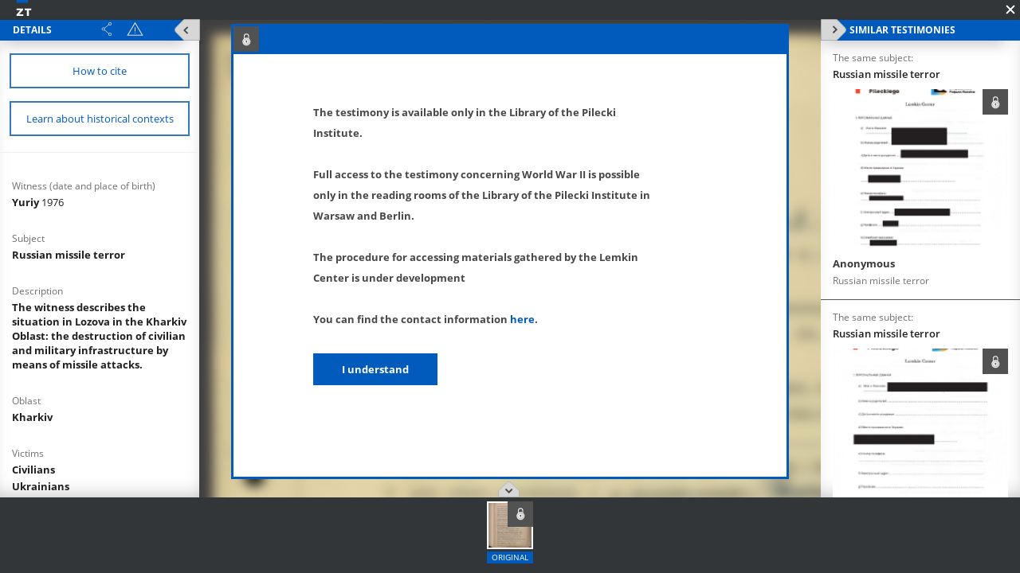

--- FILE ---
content_type: text/html;charset=utf-8
request_url: https://chroniclesofterror.pl/dlibra/publication/16190/edition/15922/content?navq=aHR0cDovL2Nocm9uaWNsZXNvZnRlcnJvci5wbC9kbGlicmEvcmVzdWx0cz9hY3Rpb249QWR2YW5jZWRTZWFyY2hBY3Rpb24mdHlwZT0tMyZzZWFyY2hfYXR0aWQxPTYxJnNlYXJjaF92YWx1ZTE9WXVyaXksJTIwMTk3NiZtZGlyaWRzPTY3JnA9MA&navref=Y2lkO2NheCBjaHE7Y2FhIGNpbDtjYjU
body_size: 52080
content:
<!doctype html>
<html>
<head>
	<meta charset="utf-8">
<meta http-equiv="X-UA-Compatible" content="IE=edge">
<meta name="viewport" content="width=device-width, initial-scale=1">

<title>„Chronicles of Terror”. Base of testimonies of the Witold Pilecki Institute of Solidarity and Valor  - Jurij</title>





<meta name="Description" content="&bdquo;Chronicles of Terror&rdquo;. Base of testimonies of the Witold Pilecki Institute of Solidarity and Valor" />

<meta property="og:url"                content="http://chroniclesofterror.pl/dlibra/show-content?id=15922" />
<meta property="og:type"               content="Object" />
<meta property="og:title"              content="Jurij" />
<meta property="og:description"        content="&bdquo;Chronicles of Terror&rdquo;. Base of testimonies of the Witold Pilecki Institute of Solidarity and Valor" />
<meta property="og:image"              content="https://chroniclesofterror.pl/image/edition/thumbnail:docmetadata/15922" />
    <link rel="apple-touch-icon" href="/style/common/img/icons/apple-touch-icon.png">

    <link rel="stylesheet" href="https://chroniclesofterror.pl/style/dlibra/default/css/libs.css?20251117112503">
    <link rel="stylesheet" href="https://chroniclesofterror.pl/style/dlibra/default/css/main.css?20251117112503">

    		<link rel="meta" type="application/rdf+xml" href="https://chroniclesofterror.pl/dlibra/rdf.xml?type=e&amp;id=15922"/>

<link rel="schema.DC" href="http://purl.org/dc/elements/1.1/" />
<!--type is "document" for import all tags into zotero-->
<meta name="DC.type" content="document" />
	<meta name="DC.identifier" content="https://chroniclesofterror.pl/Content/15922/Ankieta_61.pdf" />


			<meta name="DC.date" content="2022.05.11" />
				<meta name="DC.identifier" content="IP/CL/1/61" />
				<meta name="DC.creator" content="Lemkin Center" />
				<meta name="DC.subject" content="Armed Forces of the Russian Federation" />
			<meta name="DC.subject" content="Civilians" />
			<meta name="DC.subject" content="Ukrainians" />
			<meta name="DC.subject" content="Missile attack" />
			<meta name="DC.subject" content="Destruction of civilian infrastructure" />
				<meta name="DC.description" content="Russian invasion of Ukraine (2022)" />
				<meta name="DC.title" content="Russian missile terror" />
				<meta name="DC.type" content="Questionnaire" />
	
			
	
<!-- Piwik -->
<script type="text/javascript">
  var _paq = _paq || [];
  _paq.push(["setDomains", ["*.zapisyterroru.pl"]]);
  _paq.push(['trackPageView']);
  _paq.push(['enableLinkTracking']);
  (function() {
    var u="//fbc.pionier.net.pl/analytics/";
    _paq.push(['setTrackerUrl', u+'piwik.php']);
    _paq.push(['setSiteId', 34]);
    var d=document, g=d.createElement('script'), s=d.getElementsByTagName('script')[0];
    g.type='text/javascript'; g.async=true; g.defer=true; g.src=u+'piwik.js'; s.parentNode.insertBefore(g,s);
  })();
</script>
<noscript><p><img src="//fbc.pionier.net.pl/analytics/piwik.php?idsite=34" style="border:0;" alt="" /></p></noscript>

<!-- End Piwik Code -->
</head>
<body class="fixed show-content">

			
<div id="preloader">
	<div id="status">&nbsp;</div>
</div>

<div id="show-content" class="show-content" data-language="en" data-homepage="https://chroniclesofterror.pl" data-access="false" data-editionid="15922" data-oaiurl="https://chroniclesofterror.pl/dlibra/oai-pmh-repository.xml?verb=GetRecord&metadataPrefix=mets&identifier=oai:zapisyterroru.pl:15922" >
		<div class="show-content__top">
			<a href="https://chroniclesofterror.pl" class="show-content__top-logo">
				<img src="https://chroniclesofterror.pl/style/dlibra/default/images/logo-scrolled.svg"/>
			</a>
			<div class="show-content__toggle-mobile__container">
				<button class="show-content__toggle-mobile show-content__show-mobile--right">Show menu</button>
				<br class="visible-xs" />
				<button class="show-content__toggle-mobile show-content__show-mobile--left">details of testimony</button>
			</div>
							<button class="show-content__close-window js-exit" data-refurl="http://chroniclesofterror.pl/dlibra/results?action=AdvancedSearchAction&type=-3&search_attid1=61&search_value1=Yuriy,%201976&mdirids=67&p=0"></button>
					</div>
		<aside class="show-content__container--left moved" id="panelLeft">
			<div class="show-content__header hidden">
				<h3 class="show-contet__header-text">Details</h3>
				<div class="show-content__header-buttons">
					<div class="a2a_kit a2a_kit--show-content a2a_kit_size_32 a2a_default_style">
							<a title="Share" class="show-content__header-icon a2a_dd btn btn--object-share dropdown-toggle" href="https://www.addtoany.com/share">
							<img src="https://chroniclesofterror.pl/style/dlibra/default/images/share.svg">
							</a>
					</div>

					<script>
							var a2a_config = a2a_config || {};
							a2a_config.onclick = 1;
							a2a_config.locale = "pl";
							a2a_config.color_main = "D7E5ED";
							a2a_config.color_border = "9D9D9D";
							a2a_config.color_link_text = "ffffff";
							a2a_config.color_link_text_hover = "ffffff";
							a2a_config.color_bg = "d9d9d9";
							a2a_config.icon_color = "#4e4e4e";
							a2a_config.exclude_services = ["dihitt", "delicious", "whatsapp", "dzone", "sms", "stumpedia", "viber", "yahoo_messenger"];
					</script>
					<script async src="https://static.addtoany.com/menu/page.js"></script>

										<a href="#" title="Report errors" data-href="sendBug" class="show-content__header-icon __modalBoxOpen js-send-bug-dialog"><img src="https://chroniclesofterror.pl/style/dlibra/default/images/warning.svg"></a>
				</div>
				<div class="clearfix"></div>

				<button class="visible-xs show-content__hide-mobile show-content__hide-mobile--left">return to testimony</button>
				<div class="clearfix visible-xs"></div>
			</div>
			<div class="show-content__scrollable hidden show-content__gap">
				


																																																																													


													<a href="#" title="Bibliographic description and citation" data-href="citation" class="show-content__details-button js-citation-dialog">
						<span>How to cite</span>
					</a>
								<a href="" title="Learn about historical contexts" class="triggerContexts show-content__details-button" data-lang="${aLang}" data-titles="https://chroniclesofterror.pl/dlibra/api/texts?eid=15922">
					<span>Learn about historical contexts</span>
				</a>

				<hr class="show-content__divider"/>
				<div class="show-content__desc-section">
					<p class="show-content__desc">Details description language:</p>
					<ul class="show-content__lang-list" data-lang="en">
																				<li class="show-content__metalang-item"><a class="show-content__metalang-href " style="cursor:pointer" data-lang="de">de</a></li>
																											<li class="show-content__metalang-item"><a class="show-content__metalang-href active" style="cursor:pointer" data-lang="en">en</a></li>
																				<li class="show-content__metalang-item"><a class="show-content__metalang-href " style="cursor:pointer" data-lang="pl">pl</a></li>
											</ul>
				</div>
								<ul class="show-content__list lang-de">
																														<h4 class="show-content__title" data-title-tooltip="">
		Zeugenname; Geburtsdatum und -ort
			</h4>
	<div class="show-content__info">
											<div class="show-content__detail-container" >
									<a class="show-content__detail" href="https://chroniclesofterror.pl/dlibra/results?action=AdvancedSearchAction&type=-3&search_attid1=61&search_value1=Yuriy, 1976&mdirids=67&p=0">
												Yuriy
					<span style="font-weight: normal"> 1976</span>							</a>											</div>
		</div>
																																								<h4 class="show-content__title" data-title-tooltip="">
		Thema
			</h4>
	<div class="show-content__info">
											<div class="show-content__detail-container" >
									<a class="show-content__detail" href="https://chroniclesofterror.pl/dlibra/results?action=AdvancedSearchAction&type=-3&search_attid1=62&search_value1=Raketenterror der Russen&mdirids=67&p=0">
												Raketenterror der Russen
							</a>											</div>
		</div>
																																																																																																																																																																																																																											<h4 class="show-content__title" data-title-tooltip="">
		Opfergruppen
			</h4>
	<div class="show-content__info">
											<div class="show-content__detail-container" >
									<a class="show-content__detail" href="https://chroniclesofterror.pl/dlibra/results?action=AdvancedSearchAction&type=-3&search_attid1=65&search_value1=Zivilbev&ouml;lkerung&mdirids=67&p=0">
												Zivilbev&ouml;lkerung
							</a>									<div></div>		</div>
											<div class="show-content__detail-container" >
									<a class="show-content__detail" href="https://chroniclesofterror.pl/dlibra/results?action=AdvancedSearchAction&type=-3&search_attid1=65&search_value1=Ukrainer&mdirids=67&p=0">
												Ukrainer
							</a>											</div>
		</div>
																																	<h4 class="show-content__title" data-title-tooltip="">
		Täter
			</h4>
	<div class="show-content__info">
											<div class="show-content__detail-container" >
									<a class="show-content__detail" href="https://chroniclesofterror.pl/dlibra/results?action=AdvancedSearchAction&type=-3&search_attid1=66&search_value1=Streitkr&auml;fte der Russischen F&ouml;deration&mdirids=67&p=0">
												Streitkr&auml;fte der Russischen F&ouml;deration
							</a>											</div>
		</div>
																																	<h4 class="show-content__title" data-title-tooltip="">
		Verbrechen
			</h4>
	<div class="show-content__info">
											<div class="show-content__detail-container" >
									<a class="show-content__detail" href="https://chroniclesofterror.pl/dlibra/results?action=AdvancedSearchAction&type=-3&search_attid1=67&search_value1=Raketenbeschuss&mdirids=67&p=0">
												Raketenbeschuss
							</a>									<div></div>		</div>
											<div class="show-content__detail-container" >
									<a class="show-content__detail" href="https://chroniclesofterror.pl/dlibra/results?action=AdvancedSearchAction&type=-3&search_attid1=67&search_value1=Zerst&ouml;rung der zivilen Infrastruktur&mdirids=67&p=0">
												Zerst&ouml;rung der zivilen Infrastruktur
							</a>											</div>
		</div>
																																																															<h4 class="show-content__title" data-title-tooltip="">
		Inhalte
			</h4>
	<div class="show-content__info">
											<div class="show-content__detail-container" >
									<a class="show-content__detail" href="https://chroniclesofterror.pl/dlibra/results?action=AdvancedSearchAction&type=-3&search_attid1=69&search_value1=Russischer &Uuml;berfall auf die Ukraine \(2022\)&mdirids=67&p=0">
												Russischer &Uuml;berfall auf die Ukraine (2022)
							</a>											</div>
		</div>
																																	<h4 class="show-content__title" data-title-tooltip="">
		Medienart
			</h4>
	<div class="show-content__info">
											<div class="show-content__detail-container" >
									<a class="show-content__detail" href="https://chroniclesofterror.pl/dlibra/results?action=AdvancedSearchAction&type=-3&search_attid1=70&search_value1=Umfragen&mdirids=67&p=0">
												Umfragen
							</a>											</div>
		</div>
																																																																																																																																																									<h4 class="show-content__title" data-title-tooltip="Projektpartner – Institution, in deren Archiv sich das Original des im Repositorium bereitgestellten Dokuments befindet">
		Bereitstellende Institution
					<img class="show-content__detail__img" src="https://chroniclesofterror.pl/style/dlibra/default/images/info-icon-darklight.svg">
			</h4>
	<div class="show-content__info">
											<div class="show-content__detail-container" >
									<a class="show-content__detail" href="https://chroniclesofterror.pl/dlibra/results?action=AdvancedSearchAction&type=-3&search_attid1=75&search_value1=Pilecki\-Institut&mdirids=67&p=0">
												Pilecki-Institut
							</a>											</div>
		</div>
																																																		<h4 class="show-content__title" data-title-tooltip="">
		Aktensignatur der bereitstellenden Institution
			</h4>
	<div class="show-content__info">
											<div class="show-content__detail-container" >
									<a class="show-content__detail" href="https://chroniclesofterror.pl/dlibra/results?action=AdvancedSearchAction&type=-3&search_attid1=77&search_value1=IP\/CL\/1\/61&mdirids=67&p=0">
												IP/CL/1/61
							</a>											</div>
		</div>
																																																																			<h4 class="show-content__title" data-title-tooltip="">
		Medienart
			</h4>
	<div class="show-content__info">
											<div class="show-content__detail-container" >
									<a class="show-content__detail" href="https://chroniclesofterror.pl/dlibra/results?action=AdvancedSearchAction&type=-3&search_attid1=60&search_value1=Text&mdirids=67&p=0">
												Text
							</a>											</div>
		</div>
																																																									</ul>
								<ul class="show-content__list lang-en">
																														<h4 class="show-content__title" data-title-tooltip="">
		Witness (date and place of birth)
			</h4>
	<div class="show-content__info">
											<div class="show-content__detail-container" >
									<a class="show-content__detail" href="https://chroniclesofterror.pl/dlibra/results?action=AdvancedSearchAction&type=-3&search_attid1=61&search_value1=Yuriy, 1976&mdirids=67&p=0">
												Yuriy
					<span style="font-weight: normal"> 1976</span>							</a>											</div>
		</div>
																																								<h4 class="show-content__title" data-title-tooltip="">
		Subject
			</h4>
	<div class="show-content__info">
											<div class="show-content__detail-container" >
									<a class="show-content__detail" href="https://chroniclesofterror.pl/dlibra/results?action=AdvancedSearchAction&type=-3&search_attid1=62&search_value1=Russian missile terror&mdirids=67&p=0">
												Russian missile terror
							</a>											</div>
		</div>
																																	<h4 class="show-content__title" data-title-tooltip="">
		Description
			</h4>
	<div class="show-content__info">
											<div class="show-content__detail-container" >
									<a class="show-content__detail" href="https://chroniclesofterror.pl/dlibra/results?action=AdvancedSearchAction&type=-3&search_attid1=149&search_value1=The witness describes the situation in Lozova in the Kharkiv Oblast\: the destruction of civilian and military infrastructure by means of missile attacks.&mdirids=67&p=0">
												The witness describes the situation in Lozova in the Kharkiv Oblast: the destruction of civilian and military infrastructure by means of missile attacks.
							</a>											</div>
		</div>
																																																																																																																																	<h4 class="show-content__title" data-title-tooltip="">
		Oblast
			</h4>
	<div class="show-content__info">
											<div class="show-content__detail-container" >
									<a class="show-content__detail" href="https://chroniclesofterror.pl/dlibra/results?action=AdvancedSearchAction&type=-3&search_attid1=150&search_value1=Kharkiv&mdirids=67&p=0">
												Kharkiv
							</a>											</div>
		</div>
																																																															<h4 class="show-content__title" data-title-tooltip="">
		Victims
			</h4>
	<div class="show-content__info">
											<div class="show-content__detail-container" >
									<a class="show-content__detail" href="https://chroniclesofterror.pl/dlibra/results?action=AdvancedSearchAction&type=-3&search_attid1=65&search_value1=Civilians&mdirids=67&p=0">
												Civilians
							</a>									<div></div>		</div>
											<div class="show-content__detail-container" >
									<a class="show-content__detail" href="https://chroniclesofterror.pl/dlibra/results?action=AdvancedSearchAction&type=-3&search_attid1=65&search_value1=Ukrainians&mdirids=67&p=0">
												Ukrainians
							</a>											</div>
		</div>
																																	<h4 class="show-content__title" data-title-tooltip="">
		Perpetrators
			</h4>
	<div class="show-content__info">
											<div class="show-content__detail-container" >
									<a class="show-content__detail" href="https://chroniclesofterror.pl/dlibra/results?action=AdvancedSearchAction&type=-3&search_attid1=66&search_value1=Armed Forces of the Russian Federation&mdirids=67&p=0">
												Armed Forces of the Russian Federation
							</a>											</div>
		</div>
																																	<h4 class="show-content__title" data-title-tooltip="">
		Crimes
			</h4>
	<div class="show-content__info">
											<div class="show-content__detail-container" >
									<a class="show-content__detail" href="https://chroniclesofterror.pl/dlibra/results?action=AdvancedSearchAction&type=-3&search_attid1=67&search_value1=Missile attack&mdirids=67&p=0">
												Missile attack
							</a>									<div></div>		</div>
											<div class="show-content__detail-container" >
									<a class="show-content__detail" href="https://chroniclesofterror.pl/dlibra/results?action=AdvancedSearchAction&type=-3&search_attid1=67&search_value1=Destruction of civilian infrastructure&mdirids=67&p=0">
												Destruction of civilian infrastructure
							</a>											</div>
		</div>
																																																															<h4 class="show-content__title" data-title-tooltip="">
		Content
			</h4>
	<div class="show-content__info">
											<div class="show-content__detail-container" >
									<a class="show-content__detail" href="https://chroniclesofterror.pl/dlibra/results?action=AdvancedSearchAction&type=-3&search_attid1=69&search_value1=Russian invasion of Ukraine \(2022\)&mdirids=67&p=0">
												Russian invasion of Ukraine (2022)
							</a>											</div>
		</div>
																																	<h4 class="show-content__title" data-title-tooltip="">
		Object type
			</h4>
	<div class="show-content__info">
											<div class="show-content__detail-container" >
									<a class="show-content__detail" href="https://chroniclesofterror.pl/dlibra/results?action=AdvancedSearchAction&type=-3&search_attid1=70&search_value1=Questionnaire&mdirids=67&p=0">
												Questionnaire
							</a>											</div>
		</div>
																																	<h4 class="show-content__title" data-title-tooltip="">
		Object Creation Date
			</h4>
	<div class="show-content__info">
											<div class="show-content__detail-container" >
									<a class="show-content__detail" href="https://chroniclesofterror.pl/dlibra/results?action=AdvancedSearchAction&type=-3&search_attid1=71&search_range1=20220511~20220511&mdirids=67&p=0">
												2022.05.11
							</a>											</div>
		</div>
																																	<h4 class="show-content__title" data-title-tooltip="Institution that produced the document available in the repository">
		 File creator
					<img class="show-content__detail__img" src="https://chroniclesofterror.pl/style/dlibra/default/images/info-icon-darklight.svg">
			</h4>
	<div class="show-content__info">
											<div class="show-content__detail-container" >
									<a class="show-content__detail" href="https://chroniclesofterror.pl/dlibra/results?action=AdvancedSearchAction&type=-3&search_attid1=72&search_value1=Lemkin Center&mdirids=67&p=0">
												Lemkin Center
							</a>											</div>
		</div>
																																																																																													<h4 class="show-content__title" data-title-tooltip="Partner of the project – an institution which stores in its archives the original of the document available in the repository">
		Archive resources provider
					<img class="show-content__detail__img" src="https://chroniclesofterror.pl/style/dlibra/default/images/info-icon-darklight.svg">
			</h4>
	<div class="show-content__info">
											<div class="show-content__detail-container" >
									<a class="show-content__detail" href="https://chroniclesofterror.pl/dlibra/results?action=AdvancedSearchAction&type=-3&search_attid1=75&search_value1=Pilecki Institute&mdirids=67&p=0">
												Pilecki Institute
							</a>											</div>
		</div>
																																																		<h4 class="show-content__title" data-title-tooltip="">
		File no. of providing institution
			</h4>
	<div class="show-content__info">
											<div class="show-content__detail-container" >
									<a class="show-content__detail" href="https://chroniclesofterror.pl/dlibra/results?action=AdvancedSearchAction&type=-3&search_attid1=77&search_value1=IP\/CL\/1\/61&mdirids=67&p=0">
												IP/CL/1/61
							</a>											</div>
		</div>
																																																																			<h4 class="show-content__title" data-title-tooltip="">
		Medium
			</h4>
	<div class="show-content__info">
											<div class="show-content__detail-container" >
									<a class="show-content__detail" href="https://chroniclesofterror.pl/dlibra/results?action=AdvancedSearchAction&type=-3&search_attid1=60&search_value1=Text&mdirids=67&p=0">
												Text
							</a>											</div>
		</div>
																																																									</ul>
								<ul class="show-content__list lang-pl">
																														<h4 class="show-content__title" data-title-tooltip="">
		Świadek; data, miejsce urodzenia
			</h4>
	<div class="show-content__info">
											<div class="show-content__detail-container" >
									<a class="show-content__detail" href="https://chroniclesofterror.pl/dlibra/results?action=AdvancedSearchAction&type=-3&search_attid1=61&search_value1=Jurij, 1976&mdirids=67&p=0">
												Jurij
					<span style="font-weight: normal"> 1976</span>							</a>											</div>
		</div>
																																								<h4 class="show-content__title" data-title-tooltip="">
		Temat
			</h4>
	<div class="show-content__info">
											<div class="show-content__detail-container" >
									<a class="show-content__detail" href="https://chroniclesofterror.pl/dlibra/results?action=AdvancedSearchAction&type=-3&search_attid1=62&search_value1=Rosyjski terror rakietowy&mdirids=67&p=0">
												Rosyjski terror rakietowy
							</a>											</div>
		</div>
																																	<h4 class="show-content__title" data-title-tooltip="">
		Opis
			</h4>
	<div class="show-content__info">
											<div class="show-content__detail-container" >
									<a class="show-content__detail" href="https://chroniclesofterror.pl/dlibra/results?action=AdvancedSearchAction&type=-3&search_attid1=149&search_value1=&#346;wiadek opisuje sytuacj&#281; w mie&#347;cie &#321;ozowa w obwodzie charkowskim \- niszczenia infrastruktury wojskowej i cywilnej przez ostrza&#322;y rakietowe.&mdirids=67&p=0">
												&#346;wiadek opisuje sytuacj&#281; w mie&#347;cie &#321;ozowa w obwodzie charkowskim - niszczenia infrastruktury wojskowej i cywilnej przez ostrza&#322;y rakietowe.
							</a>											</div>
		</div>
																																																															<h4 class="show-content__title" data-title-tooltip="">
		Lokalizacja
			</h4>
	<div class="show-content__info">
											<div class="show-content__detail-container" >
									<a class="show-content__detail" href="https://chroniclesofterror.pl/dlibra/results?action=AdvancedSearchAction&type=-3&search_attid1=64&search_value1=&#321;ozowa&mdirids=67&p=0">
												&#321;ozowa
							</a>											</div>
		</div>
																																																																					<h4 class="show-content__title" data-title-tooltip="">
		Obwód
			</h4>
	<div class="show-content__info">
											<div class="show-content__detail-container" >
									<a class="show-content__detail" href="https://chroniclesofterror.pl/dlibra/results?action=AdvancedSearchAction&type=-3&search_attid1=150&search_value1=Charkowski&mdirids=67&p=0">
												Charkowski
							</a>											</div>
		</div>
																																	<h4 class="show-content__title" data-title-tooltip="">
		Rejon
			</h4>
	<div class="show-content__info">
											<div class="show-content__detail-container" >
									<a class="show-content__detail" href="https://chroniclesofterror.pl/dlibra/results?action=AdvancedSearchAction&type=-3&search_attid1=151&search_value1=&#321;ozowski&mdirids=67&p=0">
												&#321;ozowski
							</a>											</div>
		</div>
																																	<h4 class="show-content__title" data-title-tooltip="">
		Ofiary
			</h4>
	<div class="show-content__info">
											<div class="show-content__detail-container" >
									<a class="show-content__detail" href="https://chroniclesofterror.pl/dlibra/results?action=AdvancedSearchAction&type=-3&search_attid1=65&search_value1=Ludno&#347;&#263; cywilna&mdirids=67&p=0">
												Ludno&#347;&#263; cywilna
							</a>									<div></div>		</div>
											<div class="show-content__detail-container" >
									<a class="show-content__detail" href="https://chroniclesofterror.pl/dlibra/results?action=AdvancedSearchAction&type=-3&search_attid1=65&search_value1=Ukrai&#324;cy&mdirids=67&p=0">
												Ukrai&#324;cy
							</a>											</div>
		</div>
																																	<h4 class="show-content__title" data-title-tooltip="">
		Sprawcy
			</h4>
	<div class="show-content__info">
											<div class="show-content__detail-container" >
									<a class="show-content__detail" href="https://chroniclesofterror.pl/dlibra/results?action=AdvancedSearchAction&type=-3&search_attid1=66&search_value1=Si&#322;y Zbrojne Federacji Rosyjskiej&mdirids=67&p=0">
												Si&#322;y Zbrojne Federacji Rosyjskiej
							</a>											</div>
		</div>
																																	<h4 class="show-content__title" data-title-tooltip="">
		Zbrodnie
			</h4>
	<div class="show-content__info">
											<div class="show-content__detail-container" >
									<a class="show-content__detail" href="https://chroniclesofterror.pl/dlibra/results?action=AdvancedSearchAction&type=-3&search_attid1=67&search_value1=Ostrza&#322; rakietowy&mdirids=67&p=0">
												Ostrza&#322; rakietowy
							</a>									<div></div>		</div>
											<div class="show-content__detail-container" >
									<a class="show-content__detail" href="https://chroniclesofterror.pl/dlibra/results?action=AdvancedSearchAction&type=-3&search_attid1=67&search_value1=Niszczenie infrastruktury cywilnej&mdirids=67&p=0">
												Niszczenie infrastruktury cywilnej
							</a>											</div>
		</div>
																																																															<h4 class="show-content__title" data-title-tooltip="">
		Treść
			</h4>
	<div class="show-content__info">
											<div class="show-content__detail-container" >
									<a class="show-content__detail" href="https://chroniclesofterror.pl/dlibra/results?action=AdvancedSearchAction&type=-3&search_attid1=69&search_value1=Inwazja Rosji na Ukrain&#281; \(2022\)&mdirids=67&p=0">
												Inwazja Rosji na Ukrain&#281; (2022)
							</a>											</div>
		</div>
																																	<h4 class="show-content__title" data-title-tooltip="">
		Typ obiektu
			</h4>
	<div class="show-content__info">
											<div class="show-content__detail-container" >
									<a class="show-content__detail" href="https://chroniclesofterror.pl/dlibra/results?action=AdvancedSearchAction&type=-3&search_attid1=70&search_value1=Ankieta&mdirids=67&p=0">
												Ankieta
							</a>											</div>
		</div>
																																	<h4 class="show-content__title" data-title-tooltip="">
		Data utworzenia obiektu
			</h4>
	<div class="show-content__info">
											<div class="show-content__detail-container" >
									<a class="show-content__detail" href="https://chroniclesofterror.pl/dlibra/results?action=AdvancedSearchAction&type=-3&search_attid1=71&search_range1=20220511~20220511&mdirids=67&p=0">
												2022.05.11
							</a>											</div>
		</div>
																																	<h4 class="show-content__title" data-title-tooltip="Instytucja, która wytworzyła dokument udostępniony w repozytorium">
		Aktotwórca
					<img class="show-content__detail__img" src="https://chroniclesofterror.pl/style/dlibra/default/images/info-icon-darklight.svg">
			</h4>
	<div class="show-content__info">
											<div class="show-content__detail-container" >
									<a class="show-content__detail" href="https://chroniclesofterror.pl/dlibra/results?action=AdvancedSearchAction&type=-3&search_attid1=72&search_value1=Centrum Lemkina&mdirids=67&p=0">
												Centrum Lemkina
							</a>											</div>
		</div>
																																																																																													<h4 class="show-content__title" data-title-tooltip="Partner projektu – instytucja, w której archiwum znajduje się oryginał dokumentu udostępnionego w repozytorium">
		Instytucja udostępniająca
					<img class="show-content__detail__img" src="https://chroniclesofterror.pl/style/dlibra/default/images/info-icon-darklight.svg">
			</h4>
	<div class="show-content__info">
											<div class="show-content__detail-container" >
									<a class="show-content__detail" href="https://chroniclesofterror.pl/dlibra/results?action=AdvancedSearchAction&type=-3&search_attid1=75&search_value1=Instytut Pileckiego&mdirids=67&p=0">
												Instytut Pileckiego
							</a>											</div>
		</div>
																																																		<h4 class="show-content__title" data-title-tooltip="">
		Sygnatura instytucji udostępniającej
			</h4>
	<div class="show-content__info">
											<div class="show-content__detail-container" >
									<a class="show-content__detail" href="https://chroniclesofterror.pl/dlibra/results?action=AdvancedSearchAction&type=-3&search_attid1=77&search_value1=IP\/CL\/1\/61&mdirids=67&p=0">
												IP/CL/1/61
							</a>											</div>
		</div>
																																																																			<h4 class="show-content__title" data-title-tooltip="">
		Medium
			</h4>
	<div class="show-content__info">
											<div class="show-content__detail-container" >
									<a class="show-content__detail" href="https://chroniclesofterror.pl/dlibra/results?action=AdvancedSearchAction&type=-3&search_attid1=60&search_value1=Tekst&mdirids=67&p=0">
												Tekst
							</a>											</div>
		</div>
																																																									</ul>
							</div>
			<button class="show-content__close--left show-content__toggle hidden-xs" data-content="Show menu" data-tooltip="Show menu" data-tooltip-hide="Hide menu"><span class="show-content__close-info">Details</span></button>
		</aside>
		<aside class="show-content__container--right moved" id="panelRight">
			<div class="show-content__header hidden">
				<h3 class="show-contet__header-text">Similar testimonies</h3>
				<div class="clearfix hidden-xs"></div>
				<button class="visible-xs show-content__hide-mobile show-content__hide-mobile--right">return to testimony</button>
				<div class="clearfix visible-xs"></div>
			</div>
			<div class="show-content__scrollable hidden">
																	<div class="show-content__similar">
						<h4 class="show-content__subtitle">
							The same subject:
						</h4>
												<p class="show-content__keyword">
							Russian missile terror
						</p>
						





		


<a href="https://chroniclesofterror.pl/dlibra/publication/16210/edition/15942/content?navq=aHR0cDovL2Nocm9uaWNsZXNvZnRlcnJvci5wbC9kbGlicmEvcmVzdWx0cz9hY3Rpb249QWR2YW5jZWRTZWFyY2hBY3Rpb24mdHlwZT0tMyZzZWFyY2hfYXR0aWQxPTYxJnNlYXJjaF92YWx1ZTE9WXVyaXksJTIwMTk3NiZtZGlyaWRzPTY3JnA9MA&amp;navref=Y2lhO2NhdSBjaGc7Y2EwIGNpbDtjYjU" class="slider--det__item">
	<div class="slider--det__labels">
									<div class="item__locked" data-lang-tooltip="Account available only at the Library of the Pilecki Institute.">
				<img class="item__locked--img" src="https://chroniclesofterror.pl/style/dlibra/default/images/icon-locked.svg">
			</div>
			</div>

	<span class="slider--det__img" style="background-image: url(https://chroniclesofterror.pl/image/edition/thumbnail:result_item/15942)">
		<img src="https://chroniclesofterror.pl/image/edition/thumbnail:result_item/15942" />
	</span>

	<span class="slider--det__info">

		<span class="slider--det__label">Witness</span>
					<p class="slider--det__title" href="https://chroniclesofterror.pl/dlibra/publication/16210/edition/15942/content?navq=aHR0cDovL2Nocm9uaWNsZXNvZnRlcnJvci5wbC9kbGlicmEvcmVzdWx0cz9hY3Rpb249QWR2YW5jZWRTZWFyY2hBY3Rpb24mdHlwZT0tMyZzZWFyY2hfYXR0aWQxPTYxJnNlYXJjaF92YWx1ZTE9WXVyaXksJTIwMTk3NiZtZGlyaWRzPTY3JnA9MA&amp;navref=Y2lhO2NhdSBjaGc7Y2EwIGNpbDtjYjU" data-tooltip data-title-tooltip="">
				Anonymous
											</p>
				
		<span class="slider--det__label">Topic</span>

		<h2 class="slider--det__desc" data-tooltip-add data-title-tooltip="">
			Russian missile terror
					</h2>
		<span class="slider--det__label search__results--additional">Date</span>
		<h2 class="slider--det__desc search__results--additional" data-title-tooltip="">
			-					</h2>
		<span class="slider--det__label search__results--additional">Location</span>
		<h2 class="slider--det__desc search__results--additional" >
										<span>-</span>
					</h2>
			</span>
</a>
					</div>
									<div class="show-content__similar">
						<h4 class="show-content__subtitle">
							The same subject:
						</h4>
												<p class="show-content__keyword">
							Russian missile terror
						</p>
						





		


<a href="https://chroniclesofterror.pl/dlibra/publication/16221/edition/15953/content?navq=aHR0cDovL2Nocm9uaWNsZXNvZnRlcnJvci5wbC9kbGlicmEvcmVzdWx0cz9hY3Rpb249QWR2YW5jZWRTZWFyY2hBY3Rpb24mdHlwZT0tMyZzZWFyY2hfYXR0aWQxPTYxJnNlYXJjaF92YWx1ZTE9WXVyaXksJTIwMTk3NiZtZGlyaWRzPTY3JnA9MA&amp;navref=Y2lhO2NhdSBjaGc7Y2EwIGNpbDtjYjU" class="slider--det__item">
	<div class="slider--det__labels">
									<div class="item__locked" data-lang-tooltip="Account available only at the Library of the Pilecki Institute.">
				<img class="item__locked--img" src="https://chroniclesofterror.pl/style/dlibra/default/images/icon-locked.svg">
			</div>
			</div>

	<span class="slider--det__img" style="background-image: url(https://chroniclesofterror.pl/image/edition/thumbnail:result_item/15953)">
		<img src="https://chroniclesofterror.pl/image/edition/thumbnail:result_item/15953" />
	</span>

	<span class="slider--det__info">

		<span class="slider--det__label">Witness</span>
					<p class="slider--det__title" href="https://chroniclesofterror.pl/dlibra/publication/16221/edition/15953/content?navq=aHR0cDovL2Nocm9uaWNsZXNvZnRlcnJvci5wbC9kbGlicmEvcmVzdWx0cz9hY3Rpb249QWR2YW5jZWRTZWFyY2hBY3Rpb24mdHlwZT0tMyZzZWFyY2hfYXR0aWQxPTYxJnNlYXJjaF92YWx1ZTE9WXVyaXksJTIwMTk3NiZtZGlyaWRzPTY3JnA9MA&amp;navref=Y2lhO2NhdSBjaGc7Y2EwIGNpbDtjYjU" data-tooltip data-title-tooltip="">
				Anonymous
											</p>
				
		<span class="slider--det__label">Topic</span>

		<h2 class="slider--det__desc" data-tooltip-add data-title-tooltip="">
			Russian missile terror
					</h2>
		<span class="slider--det__label search__results--additional">Date</span>
		<h2 class="slider--det__desc search__results--additional" data-title-tooltip="">
			-					</h2>
		<span class="slider--det__label search__results--additional">Location</span>
		<h2 class="slider--det__desc search__results--additional" >
										<span>-</span>
					</h2>
			</span>
</a>
					</div>
													<div class="show-content__similar">
						<h4 class="show-content__subtitle">
							Nearby location:
						</h4>
																		<p class="show-content__keyword">
							false
						</p>
						





		


<a href="https://chroniclesofterror.pl/dlibra/publication/16180/edition/15912/content?navq=aHR0cDovL2Nocm9uaWNsZXNvZnRlcnJvci5wbC9kbGlicmEvcmVzdWx0cz9hY3Rpb249QWR2YW5jZWRTZWFyY2hBY3Rpb24mdHlwZT0tMyZzZWFyY2hfYXR0aWQxPTYxJnNlYXJjaF92YWx1ZTE9WXVyaXksJTIwMTk3NiZtZGlyaWRzPTY3JnA9MA&amp;navref=Y2lhO2NhdSBjaGc7Y2EwIGNpbDtjYjU" class="slider--det__item">
	<div class="slider--det__labels">
									<div class="item__locked" data-lang-tooltip="Account available only at the Library of the Pilecki Institute.">
				<img class="item__locked--img" src="https://chroniclesofterror.pl/style/dlibra/default/images/icon-locked.svg">
			</div>
			</div>

	<span class="slider--det__img" style="background-image: url(https://chroniclesofterror.pl/image/edition/thumbnail:result_item/15912)">
		<img src="https://chroniclesofterror.pl/image/edition/thumbnail:result_item/15912" />
	</span>

	<span class="slider--det__info">

		<span class="slider--det__label">Witness</span>
					<p class="slider--det__title" href="https://chroniclesofterror.pl/dlibra/publication/16180/edition/15912/content?navq=aHR0cDovL2Nocm9uaWNsZXNvZnRlcnJvci5wbC9kbGlicmEvcmVzdWx0cz9hY3Rpb249QWR2YW5jZWRTZWFyY2hBY3Rpb24mdHlwZT0tMyZzZWFyY2hfYXR0aWQxPTYxJnNlYXJjaF92YWx1ZTE9WXVyaXksJTIwMTk3NiZtZGlyaWRzPTY3JnA9MA&amp;navref=Y2lhO2NhdSBjaGc7Y2EwIGNpbDtjYjU" data-tooltip data-title-tooltip="">
				Anonymous
											</p>
				
		<span class="slider--det__label">Topic</span>

		<h2 class="slider--det__desc" data-tooltip-add data-title-tooltip="">
			Russian missile terror
					</h2>
		<span class="slider--det__label search__results--additional">Date</span>
		<h2 class="slider--det__desc search__results--additional" data-title-tooltip="">
			-					</h2>
		<span class="slider--det__label search__results--additional">Location</span>
		<h2 class="slider--det__desc search__results--additional" >
										<span>-</span>
					</h2>
			</span>
</a>
					</div>
							</div>
			<button class="show-content__close--right show-content__toggle hidden-xs" data-content="Show menu" data-tooltip="Show menu" data-tooltip-hide="Hide menu"></button>
		</aside>
		<div class="show-content__bottom">
			<button class="show-content__close--bottom show-content__toggle" data-tooltip="Show menu" data-tooltip-hide="Hide menu"></button>
			<div class="show-content__options-container">
      <button class="show-content__go-left hidden"></button>
			<div class="show-content__options hidden" id="showContentOptions">
				
																																																																																																																																																																																																																																																									
				<ul class="show-content__availableFormats">
					
																									<li class="show-content__availableFormats-icon icon-scan">
								<a href="http://chroniclesofterror.pl/dlibra/show-content?id=15922&navq=aHR0cDovL2Nocm9uaWNsZXNvZnRlcnJvci5wbC9kbGlicmEvcmVzdWx0cz9hY3Rpb249QWR2YW5jZWRTZWFyY2hBY3Rpb24mdHlwZT0tMyZzZWFyY2hfYXR0aWQxPTYxJnNlYXJjaF92YWx1ZTE9WXVyaXksJTIwMTk3NiZtZGlyaWRzPTY3JnA9MA&navref=Y2lkO2NheCBjaHE7Y2FhIGNpbDtjYjU&format_id=3" class="current-format-icon">
								</a>
							</li>
															</ul>

								<ul class="show-content__gallery"
				data-image-placeholder="https://chroniclesofterror.pl/style/dlibra/default/images/placeholder-image.png"
				data-video-placeholder="https://chroniclesofterror.pl/style/dlibra/default/images/placeholder-video.png"
				data-audio-placeholder="https://chroniclesofterror.pl/style/dlibra/default/images/placeholder-audio.png"
				data-document-placeholder="https://chroniclesofterror.pl/style/dlibra/default/images/placeholder-document.png"
				data-icon-url="https://chroniclesofterror.pl/style/dlibra/default/images/info-icon-photo.svg"
				data-image-tooltip="Description of the image"
				data-video-tooltip="Description of the video"
				data-audio-tooltip="Description of the audio"
				data-document-tooltip="Description of the extra material"
				data-image-desc="Photo"
				data-video-desc="Video"
				data-audio-desc="Audio"
				data-document-desc="Extra material"
				data-image-pl="https://chroniclesofterror.pl/style/dlibra/default/images/placeholder-pl.png"
				data-image-en="https://chroniclesofterror.pl/style/dlibra/default/images/placeholder-en.png"
				data-image-uk="https://chroniclesofterror.pl/style/dlibra/default/images/placeholder-uk.png"
				data-image-de="https://chroniclesofterror.pl/style/dlibra/default/images/placeholder-de.png"
				data-image-orig="https://chroniclesofterror.pl/style/dlibra/default/images/placeholder-orig.png"
				data-testimony-original="original"
				>

				</ul>
			</div>
      <button class="show-content__go-right hidden"></button>

		</div>
		</div>
    <div class="show-content__iframe-wrapper">

				<div class="show-content__map-frame hidden">

					<div class="show-content__map-object" data-countryNames=" Albania, Andorra, Belgium, Czech Republic, Bulgaria, Cyprus, Gdańsk, Denmark, Estonia, Finland, France, Germany, Gibraltar, Greece, Hungary, Iceland, Ireland, Italy, Latvia, Liechtenstein, Lithuania, Luxembourg, Malta, Monaco, Netherlands, Norway, Poland, Portugal, Romania, San Marino, Slovakia, Soviet Union, Spain, Sweden, Switzerland, Turkey, United Kingdom, Vatican City, Yugoslavia, Alaska, Canada, United States, Mexico, Greenland, Guatemala, Belize, El Salvador, Honduras, Nicaragua, Costa Rica, Panama, Jamaica, Cuba, Bahamas, Haiti, Dominican Republic, Puerto Rico, Trinidad and Tobago, Venezuela, Colombia, Guyana, Suriname, French Guiana, Ecuador, Peru, Brazil, Bolivia, Paraguay, Chile, Argentina, Uruguay, Morocco, Algeria, Western Sahara, Tunisia, Libya, Egypt, Mauritania, Mali, Niger, Chad, Ghana, Nigeria, Ethiopia, Central African Republic, Sudan, South Sudan, Somalia, Cameroon, Congo, Uganda, Kenya, Democratic Republic of the Congo, Gabon, Tanzania, Angola, Zambia, Mozambique, Zimbabwe, Botswana, Madagascar, South Africa, Senegal, Guinea, Cote d'Ivoire, Liberia, Sierra Leone, Togo, Benin, Equatorial Guinea, Saudi Arabia, Iraq, Iran, United Arab Emirates, Oman, Yemen, Israel, Lebanon, Syria, Jordan, Bahrain, Qatar, Kuwait, Afghanistan, Pakistan, India, Nepal, China, Bhutan , Myanmar, Bangladesh, Laos, Thailand, Wietnam, Cambodia, Malaysia, Japan, Mongolia, North Korea, South Korea, Indonesia, East Timor, Brunei, Singapore, Papua New Guinea, Philippines, Taiwan, Australia, New Zealand, Sri Lanka"
						data-url="https://chroniclesofterror.pl" data-json="https://chroniclesofterror.pl/markers_ukr_en.json"
						data-ukrainian="true" data-showcontent="true" data-point-val="" data-point-long="" data-point-lat=""></div>
					<div class="map__loader">
						<div class="map__loader--text">
							<span> Borders loading in progress... <i class="map__loader--procentage"></i></span>
						</div>
						<div class="map__loader--spinner">
							<div class="map__loader--spinner-bounce1"></div>
							<div class="map__loader--spinner-bounce2"></div>
							<div class="map__loader--spinner-bounce3"></div>
						</div>
					</div>
					<div class="map__buttons">
						<div class="map__buttons--item">
							<input data-borders-checkbox type="checkbox" class="map__checkbox--borders">
							<button class="map__button--borders" data-borders data-text-show=" Show the pre-war borders  " data-text-hide=" Show modern borders "> Show the pre-war borders  </button>
						</div>
						<div class="map__buttons--item">
							<button class="map__button--fullscreen" data-fullscreen data-text-show=" zoom in" data-text-hide=" zoom out "> zoom in</button>
						</div>
					</div>
					<div class="map__legendsc">
						<button class="map__legendsc--button">Legend</button>
						<div class="map__legendsc--box">
							<button class="map__legendsc--close"></button>
							<h5 class="map__legendsc--title">Legend</h5>
							<div class="map__legendsc--item">
															<img class="map__legendsc--marker" src="https://chroniclesofterror.pl/style/dlibra/default/images/map-marker-yellow.png" /> Testimony location
														</div>

							<div class="map__legendsc--item">
								<img class="map__legendsc--marker" src="https://chroniclesofterror.pl/style/dlibra/default/images/legend-marker-gray.svg" /> Another testimonies locations
							</div>
							<div class="map__legendsc--item">
								<img class="map__legendsc--marker range" src="https://chroniclesofterror.pl/style/dlibra/default/images/legend-range-gray.svg" /> Zoom in to see more testimonies
							</div>
						</div>
					</div>
				</div>
				<div id="blur_document_holder" class="show-content__blur show-content__blur-document hidden">
					<img src="https://chroniclesofterror.pl/style/dlibra/default/img/blur-document.jpg"/>
				</div>
				<div id="blur_scan_holder" class="show-content__blur show-content__blur-scan hidden">
					<img src="https://chroniclesofterror.pl/style/dlibra/default/img/blur-scan.jpg"/>
				</div>

				<div class="show-content__gallery-frame hidden">
				</div>

																																                	<div style="background-color:#525659; width: 100%; height: 100%"></div>
            </div>



</div>

<div id="citationModal" class="__modalBox notAccessModal modal fade" tabindex="-1" role="dialog">
	<div class="modal-dialog" role="document">
		<div class="modal-header">
			<h1 class="show-contet__header-text">Bibliographic description and citation</h1>
		</div>
		<div class="modal-content targetSet">
			<label for="citationType">Citation placement</label>
			<select id="citationType" class="citation__select">
				<option value="annotation" selected>Annotation</option>
				<option value="bibliography">Bibliography</option>
			</select>
			<br />
			<label id="annotation-label" for="annotation" class="target-label">Recommended form</label>
			<textarea id="annotation" class="target" required cols="50" rows="5" readonly>Archive of the Pilecki Institute, Chronicles of Terror, Yuriy 1976, Questionnaire from 11.05.2022, https://chroniclesofterror.pl/dlibra/show-content?id=15922 [access: 22.01.2026], original: Pilecki Institute, IP/CL/1/61.</textarea>
			<label id="bibliography-label" for="bibliography" class="target-label" style="display: none;">Recommended form</label>
			<textarea id="bibliography" class="target" required id="citationArea" cols="50" rows="5" readonly style="display: none;">Pilecki Institute, IP/CL/1/61, Resource of the Lemkin Center, accessible: Archive of the Pilecki Institute, Chronicles of Terror.</textarea>
			<br />
			<button class="notAccessModal__button-dismiss" data-dismiss="modal">Close</button>
		</div>
	</div>
</div>


<div id="testimoniesModal" class="__modalBox sendBug modal fade" tabindex="-1" role="dialog">
	<div class="modal-dialog" role="document">
		<div class="modal-content targetSet">
		 	<div class="__modalBoxVertical">
		        <div class="__modalBoxInner">
	            	<div class="__modalBoxContent mCustomScrollbar mCustomScrollbar--dark" data-mcs-theme="inset-2-dark">
						<h5 class="sendBug__title">See similar materials at the Pilecki Institute Archives webpage</h5>
						<ol class="context__list">
													<ol>
					</div>
				</div>
			</div>
		</div>
	</div>
</div>


<div id="notAccessModal" class="__modalBox notAccessModal modal fade" tabindex="-1" role="dialog">
	<div class="modal-dialog" role="document">
		<div class="modal-header">
			<div class="item__locked">
				<img class="item__locked--img" src="https://chroniclesofterror.pl/style/dlibra/default/images/icon-locked.svg">
			</div>
		</div>
		<div class="modal-content">
		<div class="modal-content-padding">
						<strong><p>The testimony is available only in the Library of the Pilecki Institute.</p>
<p>&nbsp;</p>
<p>Full access to the testimony concerning World War II is possible only in the reading rooms of the Library of the Pilecki Institute in Warsaw and Berlin.</p>
<p>&nbsp;</p>
<p><strong>The procedure for accessing materials gathered by the Lemkin Center is under development<br />
</strong></p>
<p>&nbsp;</p>
<p><strong>You can find the contact information <a href="https://zapisyterroru.pl/dlibra/contact">here</a>.</strong></p>
</strong>
			<button class="notAccessModal__button-dismiss" data-dismiss="modal">I understand</button>
		</div>
		</div>
	</div>
</div>

	
	<div id="bugModal" class="__modalBox sendBug modal fade"  tabindex="-1" role="dialog">
	<div class="modal-dialog" role="document">
		 <div class="modal-content">
		 	<button class="modal__close" data-dismiss="modal"></button>

	    <div class="__modalBoxVertical">
	        <div class="__modalBoxInner">
	            <div class="__modalBoxContent mCustomScrollbar mCustomScrollbar--dark" data-mcs-theme="inset-2-dark">
					<h5 class="sendBug__title">
					<img src="https://chroniclesofterror.pl/style/dlibra/default/images/warning-dark.png" />
					Report errors</h5>
					<div class="sendBug__desc">
		<p>
		Please describe in a few sentences the problem observed in connection with the object <span>(max. 240 characters)</span>:
		</p>
		</div>
					<div class="sendBug__container">
						<form id="sendBugForm">
							<label class="sendBug__label" for="userEmail">
	                            <span>E-mail</span>
							    <input required type="email" name="userEmail" id="userEmail" value="" >
	                        </label>

							<label class="sendBug__label" for="bugComment">
	                            <span>Comment</span>
	                            <textarea required name="bugComment" id="bugComment" cols="50" rows="5" ></textarea>
	                        </label>

							<input type="hidden" name="editionId" id="editionId" value="353">
							<input type="hidden" name="pageURL" id="pageURL" value="https://chroniclesofterror.pl/dlibra">

							<div class="sendBug__button">
	    						<button class="sendBug__button-reset" data-dismiss="modal">Cancel</button>
	    						<button class="sendBug__button-submit btn--send">Report</button>
							</div>
						</form>
					</div>
				</div>
	    </div>
			</div>
			</div>
	</div>
	</div>

	<div class="__modalBox sendBug modal fade" tabindex="-1" role="dialog" id="contextDialog">
		<div class="modal-dialog" role="document">
			 <div class="modal-content">
			 	<button class="modal__close" data-dismiss="modal"></button>

		    <div class="__modalBoxVertical">
		        <div class="__modalBoxInner">
	            <div class="__modalBoxContent mCustomScrollbar mCustomScrollbar--dark" data-mcs-theme="inset-2-dark">
								<h5 class="sendBug__title">Historical contexts:</h5>
								<ol class="context__list" id="contextList">
								</ol>
							</div>
				    </div>
				</div>
			</div>
		</div>
	</div>
	<div class="__modalBox sendBug modal fade" tabindex="-1" role="dialog" id="aboutContextDialog">
		<div class="modal-dialog" role="document">
			 <div class="modal-content">
			 	<button class="modal__close" data-dismiss="modal"></button>

		    <div class="__modalBoxVertical">
		        <div class="__modalBoxInner">
	            <div class="__modalBoxContent mCustomScrollbar mCustomScrollbar--dark" data-mcs-theme="inset-2-dark">
								<h5 class="sendBug__title">Learn more</h5>
							</div>
				    </div>
				</div>
			</div>
		</div>
	</div>




		<script src="https://ajax.googleapis.com/ajax/libs/jquery/3.1.0/jquery.min.js"></script>
		<script src="https://ajax.googleapis.com/ajax/libs/jqueryui/1.12.0/jquery-ui.min.js"></script>
		<script src="https://maps.googleapis.com/maps/api/js?key=AIzaSyCbK41S8H7g8nhrm_bxTtm70gatnVERzF0&libraries=places"></script>
		<script src="https://chroniclesofterror.pl/style/dlibra/default/js/libs.min.js?20251117112503"></script>
		<script src="https://chroniclesofterror.pl/style/dlibra/default/js/main.min.js?20251117112503"></script>
</body>
</html>


--- FILE ---
content_type: text/xml;charset=utf-8
request_url: https://chroniclesofterror.pl/dlibra/oai-pmh-repository.xml?verb=GetRecord&metadataPrefix=mets&identifier=oai:zapisyterroru.pl:15922
body_size: 9254
content:
<?xml version="1.0" encoding="utf-8"?>
<?xml-stylesheet type="text/xsl" href="https://chroniclesofterror.pl/style/common/xsl/oai-style.xsl"?>
<OAI-PMH xmlns="http://www.openarchives.org/OAI/2.0/" 
         xmlns:xsi="http://www.w3.org/2001/XMLSchema-instance"
         xsi:schemaLocation="http://www.openarchives.org/OAI/2.0/
         http://www.openarchives.org/OAI/2.0/OAI-PMH.xsd">
	<responseDate>2026-01-22T03:39:58Z</responseDate>
	<request identifier="oai:zapisyterroru.pl:15922" metadataPrefix="mets" verb="GetRecord">
	https://zapisyterroru.pl/oai-pmh-repository.xml</request>
	<GetRecord>
	
  <record>
	<header>
		<identifier>oai:zapisyterroru.pl:15922</identifier>
	    <datestamp>2023-01-31T09:48:35Z</datestamp>
		  <setSpec>dLibraDigitalLibrary:RecodsOfTerror</setSpec> 	      <setSpec>dLibraDigitalLibrary</setSpec> 	      <setSpec>dLibraDigitalLibrary:RecodsOfTerror:ukraina2022</setSpec> 	    </header>
		<metadata>
	<mets LABEL="Jurij, 1976" xmlns="http://www.loc.gov/METS/" xmlns:xlink="http://www.w3.org/1999/xlink" xmlns:xsi="http://www.w3.org/2001/XMLSchema-instance" xsi:schemaLocation="http://www.loc.gov/METS/ http://www.loc.gov/standards/mets/mets.xsd">
 <dmdSec ID="dmd0">
  <mdWrap MIMETYPE="text/xml" MDTYPE="OTHER" OTHERMDTYPE="dlibra_avs" LABEL="Local Metadata">
   <xmlData><dlibra_avs:metadataDescription xmlns:dlibra_avs="https://zapisyterroru.pl/" xmlns:xsi="http://www.w3.org/2001/XMLSchema-instance" xsi:schemaLocation="https://zapisyterroru.pl/ https://zapisyterroru.pl/dlibra/attribute-schema.xsd">
<dlibra_avs:Persons>
<dlibra_avs:Witness xml:lang="de"><![CDATA[Yuriy, 1976]]></dlibra_avs:Witness>
<dlibra_avs:Witness xml:lang="en"><![CDATA[Yuriy, 1976]]></dlibra_avs:Witness>
<dlibra_avs:Witness xml:lang="pl"><![CDATA[Jurij, 1976]]></dlibra_avs:Witness>
</dlibra_avs:Persons>
<dlibra_avs:Subject xml:lang="de"><![CDATA[Raketenterror der Russen]]></dlibra_avs:Subject>
<dlibra_avs:Subject xml:lang="en"><![CDATA[Russian missile terror]]></dlibra_avs:Subject>
<dlibra_avs:Subject xml:lang="pl"><![CDATA[Rosyjski terror rakietowy]]></dlibra_avs:Subject>
<dlibra_avs:Description xml:lang="en"><![CDATA[The witness describes the situation in Lozova in the Kharkiv Oblast: the destruction of civilian and military infrastructure by means of missile attacks.]]></dlibra_avs:Description>
<dlibra_avs:Description xml:lang="pl"><![CDATA[Świadek opisuje sytuację w mieście Łozowa w obwodzie charkowskim - niszczenia infrastruktury wojskowej i cywilnej przez ostrzały rakietowe.]]></dlibra_avs:Description>
<dlibra_avs:Location xml:lang="pl"><![CDATA[Łozowa]]></dlibra_avs:Location>
<dlibra_avs:Oblast xml:lang="en"><![CDATA[Kharkiv]]></dlibra_avs:Oblast>
<dlibra_avs:Oblast xml:lang="pl"><![CDATA[Charkowski]]></dlibra_avs:Oblast>
<dlibra_avs:Raion xml:lang="pl"><![CDATA[Łozowski]]></dlibra_avs:Raion>
<dlibra_avs:Victims xml:lang="de"><![CDATA[Zivilbevölkerung]]></dlibra_avs:Victims>
<dlibra_avs:Victims xml:lang="de"><![CDATA[Ukrainer]]></dlibra_avs:Victims>
<dlibra_avs:Victims xml:lang="en"><![CDATA[Civilians]]></dlibra_avs:Victims>
<dlibra_avs:Victims xml:lang="en"><![CDATA[Ukrainians]]></dlibra_avs:Victims>
<dlibra_avs:Victims xml:lang="pl"><![CDATA[Ludność cywilna]]></dlibra_avs:Victims>
<dlibra_avs:Victims xml:lang="pl"><![CDATA[Ukraińcy]]></dlibra_avs:Victims>
<dlibra_avs:Perpetrators xml:lang="de"><![CDATA[Streitkräfte der Russischen Föderation]]></dlibra_avs:Perpetrators>
<dlibra_avs:Perpetrators xml:lang="en"><![CDATA[Armed Forces of the Russian Federation]]></dlibra_avs:Perpetrators>
<dlibra_avs:Perpetrators xml:lang="pl"><![CDATA[Siły Zbrojne Federacji Rosyjskiej]]></dlibra_avs:Perpetrators>
<dlibra_avs:Crimes xml:lang="de"><![CDATA[Raketenbeschuss]]></dlibra_avs:Crimes>
<dlibra_avs:Crimes xml:lang="de"><![CDATA[Zerstörung der zivilen Infrastruktur]]></dlibra_avs:Crimes>
<dlibra_avs:Crimes xml:lang="en"><![CDATA[Missile attack]]></dlibra_avs:Crimes>
<dlibra_avs:Crimes xml:lang="en"><![CDATA[Destruction of civilian infrastructure]]></dlibra_avs:Crimes>
<dlibra_avs:Crimes xml:lang="pl"><![CDATA[Ostrzał rakietowy]]></dlibra_avs:Crimes>
<dlibra_avs:Crimes xml:lang="pl"><![CDATA[Niszczenie infrastruktury cywilnej]]></dlibra_avs:Crimes>
<dlibra_avs:Content xml:lang="de"><![CDATA[Russischer Überfall auf die Ukraine (2022)]]></dlibra_avs:Content>
<dlibra_avs:Content xml:lang="en"><![CDATA[Russian invasion of Ukraine (2022)]]></dlibra_avs:Content>
<dlibra_avs:Content xml:lang="pl"><![CDATA[Inwazja Rosji na Ukrainę (2022)]]></dlibra_avs:Content>
<dlibra_avs:ObjectType xml:lang="de"><![CDATA[Umfragen]]></dlibra_avs:ObjectType>
<dlibra_avs:ObjectType xml:lang="en"><![CDATA[Questionnaire]]></dlibra_avs:ObjectType>
<dlibra_avs:ObjectType xml:lang="pl"><![CDATA[Ankieta]]></dlibra_avs:ObjectType>
<dlibra_avs:ObjectCreationDate xml:lang="en"><![CDATA[2022.05.11]]></dlibra_avs:ObjectCreationDate>
<dlibra_avs:ObjectCreationDate xml:lang="pl"><![CDATA[2022.05.11]]></dlibra_avs:ObjectCreationDate>
<dlibra_avs:FileMaker xml:lang="en"><![CDATA[Lemkin Center]]></dlibra_avs:FileMaker>
<dlibra_avs:FileMaker xml:lang="pl"><![CDATA[Centrum Lemkina]]></dlibra_avs:FileMaker>
<dlibra_avs:ProvidingInstitution xml:lang="de"><![CDATA[Pilecki-Institut]]></dlibra_avs:ProvidingInstitution>
<dlibra_avs:ProvidingInstitution xml:lang="en"><![CDATA[Pilecki Institute]]></dlibra_avs:ProvidingInstitution>
<dlibra_avs:ProvidingInstitution xml:lang="pl"><![CDATA[Instytut Pileckiego]]></dlibra_avs:ProvidingInstitution>
<dlibra_avs:ProvidingInstitutionSignature xml:lang="de"><![CDATA[IP/CL/1/61]]></dlibra_avs:ProvidingInstitutionSignature>
<dlibra_avs:ProvidingInstitutionSignature xml:lang="en"><![CDATA[IP/CL/1/61]]></dlibra_avs:ProvidingInstitutionSignature>
<dlibra_avs:ProvidingInstitutionSignature xml:lang="pl"><![CDATA[IP/CL/1/61]]></dlibra_avs:ProvidingInstitutionSignature>
<dlibra_avs:Medium xml:lang="de"><![CDATA[Text]]></dlibra_avs:Medium>
<dlibra_avs:Medium xml:lang="en"><![CDATA[Text]]></dlibra_avs:Medium>
<dlibra_avs:Medium xml:lang="pl"><![CDATA[Tekst]]></dlibra_avs:Medium>
</dlibra_avs:metadataDescription>
</xmlData>
  </mdWrap>
 </dmdSec>
 <dmdSec ID="dmd1">
  <mdWrap MIMETYPE="text/xml" MDTYPE="DC" LABEL="Dublin Core Metadata">
   <xmlData><dc:dc xmlns:dc="http://purl.org/dc/elements/1.1/">
<dc:title xml:lang="de"><![CDATA[Raketenterror der Russen]]></dc:title>
<dc:title xml:lang="en"><![CDATA[Russian missile terror]]></dc:title>
<dc:title xml:lang="pl"><![CDATA[Rosyjski terror rakietowy]]></dc:title>
<dc:creator xml:lang="en"><![CDATA[Lemkin Center]]></dc:creator>
<dc:creator xml:lang="pl"><![CDATA[Centrum Lemkina]]></dc:creator>
<dc:subject xml:lang="de"><![CDATA[Streitkräfte der Russischen Föderation]]></dc:subject>
<dc:subject xml:lang="de"><![CDATA[Zivilbevölkerung]]></dc:subject>
<dc:subject xml:lang="de"><![CDATA[Ukrainer]]></dc:subject>
<dc:subject xml:lang="de"><![CDATA[Raketenbeschuss]]></dc:subject>
<dc:subject xml:lang="de"><![CDATA[Zerstörung der zivilen Infrastruktur]]></dc:subject>
<dc:subject xml:lang="en"><![CDATA[Armed Forces of the Russian Federation]]></dc:subject>
<dc:subject xml:lang="en"><![CDATA[Civilians]]></dc:subject>
<dc:subject xml:lang="en"><![CDATA[Ukrainians]]></dc:subject>
<dc:subject xml:lang="en"><![CDATA[Missile attack]]></dc:subject>
<dc:subject xml:lang="en"><![CDATA[Destruction of civilian infrastructure]]></dc:subject>
<dc:subject xml:lang="pl"><![CDATA[Siły Zbrojne Federacji Rosyjskiej]]></dc:subject>
<dc:subject xml:lang="pl"><![CDATA[Ludność cywilna]]></dc:subject>
<dc:subject xml:lang="pl"><![CDATA[Ukraińcy]]></dc:subject>
<dc:subject xml:lang="pl"><![CDATA[Ostrzał rakietowy]]></dc:subject>
<dc:subject xml:lang="pl"><![CDATA[Niszczenie infrastruktury cywilnej]]></dc:subject>
<dc:description xml:lang="de"><![CDATA[Russischer Überfall auf die Ukraine (2022)]]></dc:description>
<dc:description xml:lang="en"><![CDATA[Russian invasion of Ukraine (2022)]]></dc:description>
<dc:description xml:lang="pl"><![CDATA[Inwazja Rosji na Ukrainę (2022)]]></dc:description>
<dc:date xml:lang="en"><![CDATA[2022.05.11]]></dc:date>
<dc:date xml:lang="pl"><![CDATA[2022.05.11]]></dc:date>
<dc:type xml:lang="de"><![CDATA[Umfragen]]></dc:type>
<dc:type xml:lang="en"><![CDATA[Questionnaire]]></dc:type>
<dc:type xml:lang="pl"><![CDATA[Ankieta]]></dc:type>
<dc:identifier><![CDATA[https://zapisyterroru.pl/dlibra/docmetadata?showContent=true&id=15922]]></dc:identifier>
<dc:identifier><![CDATA[oai:zapisyterroru.pl:15922]]></dc:identifier>
<dc:identifier xml:lang="de"><![CDATA[IP/CL/1/61]]></dc:identifier>
<dc:identifier xml:lang="en"><![CDATA[IP/CL/1/61]]></dc:identifier>
<dc:identifier xml:lang="pl"><![CDATA[IP/CL/1/61]]></dc:identifier>
</dc:dc>
</xmlData>
  </mdWrap>
 </dmdSec>
 <fileSec>
  <fileGrp USE="original">
   <file ID="original0" MIMETYPE="application/pdf">
    <FLocat LOCTYPE="URL" xlink:type="simple" xlink:href="https://zapisyterroru.pl/Content/15922/Ankieta_61.pdf"/>
   </file>
  </fileGrp>
 </fileSec>
 <structMap TYPE="PHYSICAL">
  <div ID="physicalStructure" DMDID="dmd1 dmd0" TYPE="files">
   <div ID="phys0" TYPE="file">
    <fptr FILEID="original0"/>
   </div>
  </div>
 </structMap>
</mets>

</metadata>
	  </record>	</GetRecord>
</OAI-PMH>
